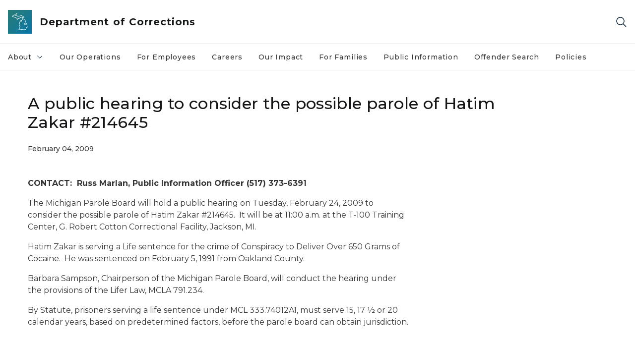

--- FILE ---
content_type: text/html; charset=utf-8
request_url: https://www.michigan.gov/corrections/press-releases/2009/02/04/a-public-hearing-to-consider-the-possible-parole-of-hatim-zakar-214645
body_size: 14529
content:



<!DOCTYPE html>
<!--[if lt IE 7]>      <html class="no-js lt-ie9 lt-ie8 lt-ie7"> <![endif]-->
<!--[if IE 7]>         <html class="no-js lt-ie9 lt-ie8"> <![endif]-->
<!--[if IE 8]>         <html class="no-js lt-ie9"> <![endif]-->
<!--[if gt IE 8]><!-->
<html class="no-js" lang="en">
<!--<![endif]-->
<head>
<link href="/corrections/-/media/Base-Themes/Core-Libraries/styles/optimized-min.css?rev=0d5ba9d6f4d64dc58b0ec50ad1bb0b58&hash=D13BD1825FD9B25D1B48F10994BEBC3C" rel="stylesheet" /><link href="/corrections/-/media/Base-Themes/Main-Theme/styles/optimized-min.css?rev=dd491b74890540928bec94fb7f92c1a6&hash=419D230E9AF36B285DAF903B1C09EFE1" rel="stylesheet" /><link href="/corrections/-/media/Themes/eMiCoreTheme/som-guidelines/styles/pre-optimized-min.css?rev=39f954cab04a4fd4ab37c3bf766a1370&hash=35C1055336DF6F574ECF0EBFB9319F47" rel="stylesheet" /><link href="/corrections/-/media/Themes/eMiCoreTheme/DataTables/Styles/optimized-min.css?rev=99f96bab3005400ea7c6c4472bdd5f11&hash=18799635D020F9813707AAB106BC7FD4" rel="stylesheet" /><link href="/corrections/-/media/Base-Themes/Slick-Carousel/styles/optimized-min.css?rev=9524f845a6664e6891d64d36f9961a6c&hash=7EB8F9180BD20A4BD9100313A415A4D7" rel="stylesheet" /><link href="/corrections/-/media/Themes/eMiCoreTheme/DateRangePicker/Styles/optimized-min.css?rev=2ef96215d9ef47f69da97c840a8917dd&hash=72EF325957DBEB94E0941E19C87A7BDB" rel="stylesheet" /><link href="/corrections/-/media/Themes/eMiCoreTheme/eMiCoreTheme/styles/pre-optimized-min.css?rev=4d1836aa208e4b49b392aeec14e1c97d&hash=E84BDD74D25EC7834C6CE4063D7081BA" rel="stylesheet" />    



    <title>A public hearing to consider the possible parole of Hatim Zakar #214645</title>


<link rel="canonical" href="https://www.michigan.gov/corrections/press-releases/2009/02/04/a-public-hearing-to-consider-the-possible-parole-of-hatim-zakar-214645">



    <link href="/corrections/-/media/Project/Websites/shared/Browser-Icon/favicon.ico?rev=2e0c4e282d1f41d7add652b27b58dd38&amp;hash=7D3EACAD6BDB755664372E4E36CE4D39" rel="shortcut icon" />


    

    <!--Custom eMich Metadata Rendering advanced Favicon from SXA Site Settings-->

    
            <link rel="apple-touch-icon" sizes="180x180" href="/corrections/-/media/Project/Websites/shared/Browser-Icon/apple-touch-icon.png?rev=6ba8df484dcd48a7b322e75d818cc69d&hash=DAF213E55E23DF8D05BBDA2C6CB9A87D" />
        
    
            <link rel="icon" type="image/png" sizes="32x32" href="/corrections/-/media/Project/Websites/shared/Browser-Icon/favicon-32x32.png?rev=7022dacf2ef14b248b731f451c62a380&hash=85D7C66773C5D2734647407566BF7D12" />
        
    
            <link rel="icon" type="image/png" sizes="16x16" href="/corrections/-/media/Project/Websites/shared/Browser-Icon/favicon-16x16.png?rev=7f7c62522a1646349d767d94fe24a637&hash=46BF6471F9A66722985D4066C8A89F2B" />
        
    
            <link rel="manifest" href="/corrections/-/media/Project/Websites/shared/Browser-Icon/site.webmanifest?rev=83ca428ef151478d8decb815e7217495&hash=8E6B10DCE8072DF3990EA9B6B20A8B93" />
        
    
            <link rel="mask-icon" href="/corrections/-/media/Project/Websites/shared/Browser-Icon/safari-pinned-tab.svg?rev=51f3e40a77134fbbb2233ded33af6d5e&hash=9CAD44023ED71900BB0E2B6A6E7DA7E0" color="#277c78" />
        
    
            <meta name="msapplication-config" content="/corrections/-/media/Project/Websites/shared/Browser-Icon/browserconfig.xml?rev=15a1c884ffca4409bb27fcec7eef109e&hash=C99C8EFF81C09A3E7EE817BE9B17D114" />
        
    
            <meta name="msapplication-TileColor" content="#277c78" />
        
    
            <meta name="theme-color" content="#ffffff" />
        


    

<!-- Coveo Metadata fields -->




	<meta name="site-name" content="Department of Corrections" />


<meta name="site-path" content="corrections" />
<meta name="site-logo" content="/corrections/-/media/Images/Logos/corrections.svg?rev=9bb541b5db534c31b3e8ebc7f87b9b85&hash=9A962825C0C10BFB887C020F9D80890E" />


<meta name="site-agency" content="MDOC" />
<meta name="site-agency-name" content="Department of Corrections" />
<meta name="item-type" content="News Detail" />
<meta name="grouped-item-type" content="Articles" />
<meta name="site-hierarchy" content="Department of Corrections|Department of Corrections" />
<meta name="sxa-tags" content="Department of Corrections|MI Newswire|Public Hearing" />
<meta name="page-summary" content="The Michigan Parole Board will hold a public hearing on Tuesday, February 24, 2009 to consider the possible parole of Hatim Zakar #214645. It will be at 11:00 a.m. at the T-100 Training Center, G. Robert Cotton Correctional Facility, Jackson, MI.
" />
<meta name="page-template" content="News Detail" />
<meta name="page-image" content="" />
<meta name="page-hasformcomponent" content="false" />
<meta name="robots" content="" />
<meta name="page-breadcrumb" content="Corrections|Press Releases|A public hearing to consider the possible parole of Hatim Zakar #214645" />




<meta name="datePublished" content="02/04/2009 12:00:00" />
<meta name="dateModified" content="08/03/2022 12:51:06" />
<meta name="author-fullname" content="" />
<meta name="author-title" content="" />
<meta name="author-email" content="" />
<meta name="author-phone" content="" />
<meta name="author-twitter" content="" />
<meta name="mediacontact-fullname" content="" />
<meta name="mediacontact-title" content="" />
<meta name="mediacontact-email" content="" />
<meta name="mediacontact-phone" content="" />
<meta name="mediacontact-twitter" content="" />



<!-- end Coveo Metadata fields -->



<meta property="og:description"  content="The Michigan Parole Board will hold a public hearing on Tuesday, February 24, 2009 to consider the possible parole of Hatim Zakar #214645. It will be at 11:00 a.m. at the T-100 Training Center, G. Robert Cotton Correctional Facility, Jackson, MI. "><meta property="og:image"  content="https://www.michigan.gov/corrections/-/media/Project/Websites/shared/Site-Logos/corrections-logo.png?rev=e7a180b9fcc84c01884faf1cf18c7c1d&amp;hash=B8AC97B4F175920BF5736FDF32A831B2"><meta property="og:title"  content="A public hearing to consider the possible parole of Hatim Zakar #214645"><meta property="og:url"  content="https://www.michigan.gov/corrections/press-releases/2009/02/04/a-public-hearing-to-consider-the-possible-parole-of-hatim-zakar-214645">



<meta  name="description" content="The Michigan Parole Board will hold a public hearing on Tuesday, February 24, 2009 to consider the possible parole of Hatim Zakar #214645. It will be at 11:00 a.m. at the T-100 Training Center, G. Robert Cotton Correctional Facility, Jackson, MI. ">



<meta property="twitter:title"  content="A public hearing to consider the possible parole of Hatim Zakar #214645"><meta property="twitter:card"  content="summary_large_image">

    <meta name="viewport" content="width=device-width, initial-scale=1" />


    


<!-- Google Tag Manager -->
<script>(function(w,d,s,l,i){w[l]=w[l]||[];w[l].push({'gtm.start':
new Date().getTime(),event:'gtm.js'});var f=d.getElementsByTagName(s)[0],
j=d.createElement(s),dl=l!='dataLayer'?'&l='+l:'';j.async=true;j.src=
'https://www.googletagmanager.com/gtm.js?id='+i+dl;f.parentNode.insertBefore(j,f);
})(window,document,'script','dataLayer','GTM-WTW7M9');</script>
<!-- End Google Tag Manager -->


    





    




    <script type="application/ld+json">
             {"@context":"https://schema.org","@type":"NewsArticle","name":"A public hearing to consider the possible parole of Hatim Zakar #214645","description":"The Michigan Parole Board will hold a public hearing on Tuesday, February 24, 2009 to consider the possible parole of Hatim Zakar #214645. It will be at 11:00 a.m. at the T-100 Training Center, G. Robert Cotton Correctional Facility, Jackson, MI.\n","url":"https://www.michigan.gov/corrections/press-releases/2009/02/04/a-public-hearing-to-consider-the-possible-parole-of-hatim-zakar-214645","datePublished":"2009-02-04","headline":"A public hearing to consider the possible parole of Hatim Zakar #214645","inLanguage":"en-US"}
    </script>

</head>
<body class="news-detail default-device bodyclass">
    



    


<!-- Google Tag Manager (noscript) -->
<noscript><iframe src='https://www.googletagmanager.com/ns.html?id=GTM-WTW7M9'
height="0" width="0" style="display:none;visibility:hidden" title="Google Tag Manager"></iframe></noscript>
<!-- End Google Tag Manager (noscript) -->

    
<!-- #wrapper -->

<div id="wrapper">
    <a class="sr-only sr-only-focusable jump-to-id header__skip" href="#pagebody" data-target-id="main"><span class="skip-main">Skip to main content</span></a>
    <!-- #header -->
    <header>
        <div id="header" class="">
            



<div class="component content component__section main-width">
    <div class="component-content">
<div class="print-only">
  <div class="container">
    <div class="row text-center">
      <div class="col-12">
        <!-- Get Url for mobile page logo -->
       
          
              
       
          
              
               <img class="header-logo" src="/corrections/-/media/Project/Websites/shared/Site-Logos/MichiganGlobal-logo-Icon.svg?rev=e29162c06c174283bdf2106d78d932ac&hash=5026881020765BEE87A4A401C79441A7" alt="Michigan Header Logo" /> 
             
    
      </div>
      <div class="col-12">
        <!-- Get Site Name -->
        <div class="section-title mb-0">MDOC Corrections</div>
      </div>
    </div>
  </div>
</div><div class="navbar"><div class="navbar-brand pl-1">

<a  href="/corrections" class="navbar-brand-img">

    
            <img class="header-logo-img" src="/corrections/-/media/Project/Websites/shared/Site-Logos/MichiganGlobal-logo-Icon.svg?rev=e29162c06c174283bdf2106d78d932ac&hash=5026881020765BEE87A4A401C79441A7" alt="Michigan Header Logo" /> 
        
    

    
    
            <img class="header-logo" src="/corrections/-/media/Project/Websites/shared/Site-Logos/MichiganGlobal-logo-Icon.svg?rev=e29162c06c174283bdf2106d78d932ac&hash=5026881020765BEE87A4A401C79441A7" alt="Michigan Header Logo" /> 
        
    
</a>

<a  href="/corrections" class="navbar-brand-title">
<div class="header__section-title">Department of Corrections</div>
</a>
</div><div class="action-bar">
<button class="header__section-search-wrapper" aria-label="Search">
    <span class="header__section-search-icon" aria-hidden="true"></span>
</button>
 <button class="navigation-toggle-header" type="button" aria-label="Open Main Menu" aria-expanded="false" id="mobileMenuButton" aria-controls="mobileMenuContent">
    <span class="navigation-toggle-header-icon"></span>
 </button>
</div></div>    </div>
</div>



    <section class="component component-wrapper">
            <div class="container-fluid">
<div class="row">    <div class="component navigation col-12 d-none d-md-block navigation-main navigation-main-vertical">
        <div class="component-content">
<nav id="menuA" aria-label="Main menu" class="headerMain-menu main-width">
    <div class="menu-a">
        <div class="main-nav">
            <ul class="clearfix nav main-menu">
                                <li class="level1 rel-level1 nav-item">
                                    <div class="navigation-title field-navigation-title" data-id="#meganav_4a1235aee9a54d729d56b861f0ded77e">
                                        <button type="button" tabindex="0" data-index="0" class="not-link nav-link w-100 lv1-item_0" aria-expanded="false">
                                            About
                                            <span class="header-caret"></span>
                                        </button>
                                    </div>
                                </li>
                                <li class="level1 rel-level1 nav-item">
                                    <div class="navigation-title field-navigation-title">
                                        <a href="/corrections/our-operations" target="_self" data-index="1" class="nav-link lv1-item_1">
                                            Our Operations
                                        </a>
                                    </div>
                                </li>
                                <li class="level1 rel-level1 nav-item">
                                    <div class="navigation-title field-navigation-title">
                                        <a href="/corrections/for-employees" target="_self" data-index="2" class="nav-link lv1-item_2">
                                            For Employees 
                                        </a>
                                    </div>
                                </li>
                                <li class="level1 rel-level1 nav-item">
                                    <div class="navigation-title field-navigation-title">
                                        <a href="/corrections/careers" target="_self" data-index="3" class="nav-link lv1-item_3">
                                            Careers
                                        </a>
                                    </div>
                                </li>
                                <li class="level1 rel-level1 nav-item">
                                    <div class="navigation-title field-navigation-title">
                                        <a href="/corrections/our-impact" target="_self" data-index="4" class="nav-link lv1-item_4">
                                            Our Impact
                                        </a>
                                    </div>
                                </li>
                                <li class="level1 rel-level1 nav-item">
                                    <div class="navigation-title field-navigation-title">
                                        <a href="/corrections/for-families" target="_self" data-index="5" class="nav-link lv1-item_5">
                                            For Families
                                        </a>
                                    </div>
                                </li>
                                <li class="level1 rel-level1 nav-item">
                                    <div class="navigation-title field-navigation-title">
                                        <a href="/corrections/public-information" target="_self" data-index="6" class="nav-link lv1-item_6">
                                            Public Information
                                        </a>
                                    </div>
                                </li>
                                <li class="level1 rel-level1 nav-item">
                                    <div class="navigation-title field-navigation-title">
                                        <a href="/corrections/otis" target="_self" data-index="7" class="nav-link lv1-item_7">
                                            Offender Search
                                        </a>
                                    </div>
                                </li>
                                <li class="level1 rel-level1 nav-item">
                                    <div class="navigation-title field-navigation-title">
                                        <a href="/corrections/public-information/statistics-and-reports/policy-directives" target="_self" data-index="8" class="nav-link lv1-item_8">
                                            Policies
                                        </a>
                                    </div>
                                </li>

            </ul>
        </div>
    </div>
</nav>

        <div class="megamenu main-nav" id="meganav_4a1235aee9a54d729d56b861f0ded77e">
            <div class="container-fluid content-width px-0">
                <div class="row no-gutters">
                    <div class="col-12 col-md-5 second-level">
                        <div class="row no-gutters">
                            <div class="col-12">
                                <div class="second-level-title h1 ml-1 mb-1">About</div>
                                <a class="second-level-link ml-1" href="/corrections/about">
                                    Go to About
                                    <span class="header-caret-next"></span>
                                </a>
                                <ul class="nav flex-column mt-1">
                                            <li class="nav-item">
                                                        <a href="/corrections/about/director-washington" data-index="0" class="nav-link lv2-0" target="_self">
                                                            Director Washington
                                                        </a>
                                            </li>
                                            <li class="nav-item">
                                                        <a href="/corrections/about/org-structure" data-index="1" class="nav-link lv2-1" target="_self">
                                                            Organizational Structure
                                                        </a>
                                            </li>
                                            <li class="nav-item">
                                                        <button type="button" tabindex="0" data-index="2" class="not-link nav-link w-100 lv2-2 w-100" data-subnavid="#subnav_1d23aef01e4a4887bd7fd19c27fde8c7" data-linktarget="_self" aria-controls="subnav_1d23aef01e4a4887bd7fd19c27fde8c7" aria-expanded="false">
                                                            Deputy Directors
                                                            <span class="header-caret-next"></span>
                                                        </button>
                                            </li>
                                            <li class="nav-item">
                                                        <a href="/corrections/about/lobbyable-public-officials" data-index="3" class="nav-link lv2-3" target="_self">
                                                            Lobbyable Public Officials
                                                        </a>
                                            </li>
                                            <li class="nav-item">
                                                        <a href="/corrections/about/contact-us" data-index="4" class="nav-link lv2-4 lv2-last" target="_self">
                                                            Contact Us
                                                        </a>
                                            </li>

                                </ul>
                            </div>
                        </div>
                    </div>
                    <div class="col-12 col-md-7 main-nav third-level active default"></div>
                        <div class="col-12 col-md-7 main-nav third-level" id="subnav_a1a1bfcd440b458c8034be9f8d58cf3c">
                            <div class="row no-gutters">
                                <div class="col-12 col-md-8">
                                <div class="third-level-title h1 ml-1 mb-1">Director Washington</div>
                                <a class="third-level-link ml-1" href="/corrections/about/director-washington" target="_self">
                                    Go to Director Washington
                                    <span class="header-caret-next"></span>
                                </a>
                                    <p class="ml-1 nav-text">
                                        
                                    </p>
                                </div>
                            </div>
                        </div>
                        <div class="col-12 col-md-7 main-nav third-level" id="subnav_554b260dd8864d74a2ba2b55996489cc">
                            <div class="row no-gutters">
                                <div class="col-12 col-md-8">
                                <div class="third-level-title h1 ml-1 mb-1">Organizational Structure</div>
                                <a class="third-level-link ml-1" href="/corrections/about/org-structure" target="_self">
                                    Go to Organizational Structure
                                    <span class="header-caret-next"></span>
                                </a>
                                    <p class="ml-1 nav-text">
                                        Org structure
                                    </p>
                                </div>
                            </div>
                        </div>
                        <div class="col-12 col-md-7 main-nav third-level" id="subnav_1d23aef01e4a4887bd7fd19c27fde8c7">
                            <div class="row no-gutters">
                                <div class="col-12 col-md-8">
                                <div class="third-level-title h1 ml-1 mb-1">Deputy Directors</div>
                                <a class="third-level-link ml-1" href="/corrections/about/deputy-directors" target="_self">
                                    Go to Deputy Directors
                                    <span class="header-caret-next"></span>
                                </a>
                                    <p class="ml-1 nav-text">
                                        
                                    </p>
                                    <ul class="nav flex-column mt-1">
                                                <li class="nav-item">
                                                        <a href="/corrections/about/deputy-directors/jeremy-bush-correctional-facilities-administration" data-index="0" class="nav-link lv3-0" target="_self">
                                                            Jeremy Bush Correctional Facilities Administration
                                                        </a>
                                                </li>
                                                <li class="nav-item">
                                                        <a href="/corrections/about/deputy-directors/julie-hamp-budget-and-operations-administration" data-index="1" class="nav-link lv3-1" target="_self">
                                                            Julie Hamp Budget and Operations Administration
                                                        </a>
                                                </li>
                                                <li class="nav-item">
                                                        <a href="/corrections/about/deputy-directors/russ-marlan-field-operations-administration" data-index="2" class="nav-link lv3-2 lv3-last" target="_self">
                                                            Russ Marlan Field Operations Administration
                                                        </a>
                                                </li>

                                    </ul>
                                </div>
                            </div>
                        </div>
                        <div class="col-12 col-md-7 main-nav third-level" id="subnav_cf2f654fe28f4480a09b4f2f407cfac1">
                            <div class="row no-gutters">
                                <div class="col-12 col-md-8">
                                <div class="third-level-title h1 ml-1 mb-1">Lobbyable Public Officials</div>
                                <a class="third-level-link ml-1" href="/corrections/about/lobbyable-public-officials" target="_self">
                                    Go to Lobbyable Public Officials
                                    <span class="header-caret-next"></span>
                                </a>
                                    <p class="ml-1 nav-text">
                                        
                                    </p>
                                </div>
                            </div>
                        </div>
                        <div class="col-12 col-md-7 main-nav third-level" id="subnav_d5850d3252714ea6bf987919f90bc98c">
                            <div class="row no-gutters">
                                <div class="col-12 col-md-8">
                                <div class="third-level-title h1 ml-1 mb-1">Contact Us</div>
                                <a class="third-level-link ml-1" href="/corrections/about/contact-us" target="_self">
                                    Go to Contact Us
                                    <span class="header-caret-next"></span>
                                </a>
                                    <p class="ml-1 nav-text">
                                        
                                    </p>
                                </div>
                            </div>
                        </div>
                </div>
            </div>
        </div>
        <div class="megamenu main-nav" id="meganav_80316842c3f74a3caa292abf4ef344a7">
            <div class="container-fluid content-width px-0">
                <div class="row no-gutters">
                    <div class="col-12 col-md-5 second-level">
                        <div class="row no-gutters">
                            <div class="col-12">
                                <div class="second-level-title h1 ml-1 mb-1">Our Operations</div>
                                <a class="second-level-link ml-1" href="/corrections/our-operations">
                                    Go to Our Operations
                                    <span class="header-caret-next"></span>
                                </a>
                                <ul class="nav flex-column mt-1">

                                </ul>
                            </div>
                        </div>
                    </div>
                    <div class="col-12 col-md-7 main-nav third-level active default"></div>
                </div>
            </div>
        </div>
        <div class="megamenu main-nav" id="meganav_556a7bc56d794cf1b487b69496c9aeef">
            <div class="container-fluid content-width px-0">
                <div class="row no-gutters">
                    <div class="col-12 col-md-5 second-level">
                        <div class="row no-gutters">
                            <div class="col-12">
                                <div class="second-level-title h1 ml-1 mb-1">For Employees </div>
                                <a class="second-level-link ml-1" href="/corrections/for-employees">
                                    Go to For Employees 
                                    <span class="header-caret-next"></span>
                                </a>
                                <ul class="nav flex-column mt-1">

                                </ul>
                            </div>
                        </div>
                    </div>
                    <div class="col-12 col-md-7 main-nav third-level active default"></div>
                </div>
            </div>
        </div>
        <div class="megamenu main-nav" id="meganav_fba989eeb2cc446b98b766c962f91e66">
            <div class="container-fluid content-width px-0">
                <div class="row no-gutters">
                    <div class="col-12 col-md-5 second-level">
                        <div class="row no-gutters">
                            <div class="col-12">
                                <div class="second-level-title h1 ml-1 mb-1">Careers</div>
                                <a class="second-level-link ml-1" href="/corrections/careers">
                                    Go to Careers
                                    <span class="header-caret-next"></span>
                                </a>
                                <ul class="nav flex-column mt-1">

                                </ul>
                            </div>
                        </div>
                    </div>
                    <div class="col-12 col-md-7 main-nav third-level active default"></div>
                </div>
            </div>
        </div>
        <div class="megamenu main-nav" id="meganav_75ec1debe537409cb24d131b4cf03d76">
            <div class="container-fluid content-width px-0">
                <div class="row no-gutters">
                    <div class="col-12 col-md-5 second-level">
                        <div class="row no-gutters">
                            <div class="col-12">
                                <div class="second-level-title h1 ml-1 mb-1">Our Impact</div>
                                <a class="second-level-link ml-1" href="/corrections/our-impact">
                                    Go to Our Impact
                                    <span class="header-caret-next"></span>
                                </a>
                                <ul class="nav flex-column mt-1">

                                </ul>
                            </div>
                        </div>
                    </div>
                    <div class="col-12 col-md-7 main-nav third-level active default"></div>
                </div>
            </div>
        </div>
        <div class="megamenu main-nav" id="meganav_8def6c091e384752b8b3da9d8abc060d">
            <div class="container-fluid content-width px-0">
                <div class="row no-gutters">
                    <div class="col-12 col-md-5 second-level">
                        <div class="row no-gutters">
                            <div class="col-12">
                                <div class="second-level-title h1 ml-1 mb-1">For Families</div>
                                <a class="second-level-link ml-1" href="/corrections/for-families">
                                    Go to For Families
                                    <span class="header-caret-next"></span>
                                </a>
                                <ul class="nav flex-column mt-1">

                                </ul>
                            </div>
                        </div>
                    </div>
                    <div class="col-12 col-md-7 main-nav third-level active default"></div>
                </div>
            </div>
        </div>
        <div class="megamenu main-nav" id="meganav_8a259e2d2edb49b8b508b98c10426d69">
            <div class="container-fluid content-width px-0">
                <div class="row no-gutters">
                    <div class="col-12 col-md-5 second-level">
                        <div class="row no-gutters">
                            <div class="col-12">
                                <div class="second-level-title h1 ml-1 mb-1">Public Information</div>
                                <a class="second-level-link ml-1" href="/corrections/public-information">
                                    Go to Public Information
                                    <span class="header-caret-next"></span>
                                </a>
                                <ul class="nav flex-column mt-1">

                                </ul>
                            </div>
                        </div>
                    </div>
                    <div class="col-12 col-md-7 main-nav third-level active default"></div>
                </div>
            </div>
        </div>
        <div class="megamenu main-nav" id="meganav_706133b9de3e41118309213cb33ec215">
            <div class="container-fluid content-width px-0">
                <div class="row no-gutters">
                    <div class="col-12 col-md-5 second-level">
                        <div class="row no-gutters">
                            <div class="col-12">
                                <div class="second-level-title h1 ml-1 mb-1">Offender Search</div>
                                <a class="second-level-link ml-1" href="/corrections/otis">
                                    Go to Offender Search
                                    <span class="header-caret-next"></span>
                                </a>
                                <ul class="nav flex-column mt-1">

                                </ul>
                            </div>
                        </div>
                    </div>
                    <div class="col-12 col-md-7 main-nav third-level active default"></div>
                </div>
            </div>
        </div>
        <div class="megamenu main-nav" id="meganav_37fe7929c94141658237fb4af429dec9">
            <div class="container-fluid content-width px-0">
                <div class="row no-gutters">
                    <div class="col-12 col-md-5 second-level">
                        <div class="row no-gutters">
                            <div class="col-12">
                                <div class="second-level-title h1 ml-1 mb-1">Policies</div>
                                <a class="second-level-link ml-1" href="/corrections/public-information/statistics-and-reports/policy-directives">
                                    Go to Policies
                                    <span class="header-caret-next"></span>
                                </a>
                                <ul class="nav flex-column mt-1">

                                </ul>
                            </div>
                        </div>
                    </div>
                    <div class="col-12 col-md-7 main-nav third-level active default"></div>
                </div>
            </div>
        </div>

        </div>
    </div>

<div class="component navigation-toggle col-12" data-properties="{&quot;easing&quot;:&quot;swing&quot;,&quot;speed&quot;:500,&quot;expandOnHover&quot;:false,&quot;expandedByDefault&quot;:false}">
    <div class="component-content">
        <div class="toggle-content clearfix">
            <div class="navigation-toggle-content" id="mobileMenuContent">
                <div class="row">    <div class="component navigation col-12">
        <div class="component-content">
<nav id="menuAmobile" aria-label="Main menu mobile" class="headerMain-menu">
    <div class="menu-a">
        <div class="mobile-nav">
            <ul class="clearfix nav main-menu">
                            <li class="level1 rel-level1 nav-item">
                                    <div class="navigation-title field-navigation-title" data-id="#m_meganav_4a1235aee9a54d729d56b861f0ded77e">
                                            <button type="button" tabindex="0" class="nav-link not-active lv1-0" id="m_meganav_4a1235aee9a54d729d56b861f0ded77e_link">
                                                About
                                                <span class="header-caret"></span>
                                            </button>
                                    </div>
                            </li>
                            <li class="level1 rel-level1 nav-item">
                                    <div class="navigation-title field-navigation-title">
                                            <a class="nav-link lv1-1" href="/corrections/our-operations">
                                                Our Operations
                                            </a>
                                    </div>
                            </li>
                            <li class="level1 rel-level1 nav-item">
                                    <div class="navigation-title field-navigation-title">
                                            <a class="nav-link lv1-2" href="/corrections/for-employees">
                                                For Employees 
                                            </a>
                                    </div>
                            </li>
                            <li class="level1 rel-level1 nav-item">
                                    <div class="navigation-title field-navigation-title">
                                            <a class="nav-link lv1-3" href="/corrections/careers">
                                                Careers
                                            </a>
                                    </div>
                            </li>
                            <li class="level1 rel-level1 nav-item">
                                    <div class="navigation-title field-navigation-title">
                                            <a class="nav-link lv1-4" href="/corrections/our-impact">
                                                Our Impact
                                            </a>
                                    </div>
                            </li>
                            <li class="level1 rel-level1 nav-item">
                                    <div class="navigation-title field-navigation-title">
                                            <a class="nav-link lv1-5" href="/corrections/for-families">
                                                For Families
                                            </a>
                                    </div>
                            </li>
                            <li class="level1 rel-level1 nav-item">
                                    <div class="navigation-title field-navigation-title">
                                            <a class="nav-link lv1-6" href="/corrections/public-information">
                                                Public Information
                                            </a>
                                    </div>
                            </li>
                            <li class="level1 rel-level1 nav-item">
                                    <div class="navigation-title field-navigation-title">
                                            <a class="nav-link lv1-7" href="/corrections/otis">
                                                Offender Search
                                            </a>
                                    </div>
                            </li>
                            <li class="level1 rel-level1 nav-item">
                                    <div class="navigation-title field-navigation-title">
                                            <a class="nav-link lv1-8 mobile-lv1-last" href="/corrections/public-information/statistics-and-reports/policy-directives">
                                                Policies
                                            </a>
                                    </div>
                            </li>

            </ul>
        </div>
    </div>
</nav>

<nav class="mobile-nav mobile-nav-lv2 main-width" aria-label="Main menu mobile — lvl 2">
    <div class="menu-a">
            <div class="megamenu mobile-nav" id="m_meganav_4a1235aee9a54d729d56b861f0ded77e">
                <div class="container-fluid px-0">
                    <div class="row no-gutters">
                        <div class="col-12 second-level">
                            <div class="row no-gutters">
                                <div class="col-12">
                                    <a class="nav-link second-level-back not-active" href="#"><span class="header-caret-back"></span>Back</a>
                                    <a href="/corrections/about" class="nav-link second-level-title h3 ml-1 text-primary d-block">
                                        About
                                    </a>
                                    <ul class="nav flex-column mt-1">
                                                <li class="nav-item">
                                                            <a href="/corrections/about/director-washington" class="nav-link">
                                                                Director Washington
                                                            </a>
                                                </li>
                                                <li class="nav-item">
                                                            <a href="/corrections/about/org-structure" class="nav-link">
                                                                Organizational Structure
                                                            </a>
                                                </li>
                                                <li class="nav-item">
                                                            <button type="button" tabindex="0" class="nav-link not-active" id="m_subnav_1d23aef01e4a4887bd7fd19c27fde8c7_link" data-subnavid="#m_subnav_1d23aef01e4a4887bd7fd19c27fde8c7">
                                                                Deputy Directors
                                                                <span class="header-caret"></span>
                                                            </button>
                                                </li>
                                                <li class="nav-item">
                                                            <a href="/corrections/about/lobbyable-public-officials" class="nav-link">
                                                                Lobbyable Public Officials
                                                            </a>
                                                </li>
                                                <li class="nav-item">
                                                            <a href="/corrections/about/contact-us" class="nav-link mobile-lv2-last">
                                                                Contact Us
                                                            </a>
                                                </li>

                                    </ul>
                                </div>
                            </div>
                        </div>
                            <div class="col-12 mobile-nav third-level" id="m_subnav_a1a1bfcd440b458c8034be9f8d58cf3c">
                                <div class="row no-gutters">
                                    <div class="col-12">
                                        <a class="nav-link third-level-back not-active" href="#"><span class="header-caret-back"></span>Back</a>
                                        <a class="nav-link third-level-title h3 ml-1 text-primary d-block" href="/corrections/about/director-washington">
                                            Director Washington
                                        </a>
                                    </div>
                                </div>
                            </div>
                            <div class="col-12 mobile-nav third-level" id="m_subnav_554b260dd8864d74a2ba2b55996489cc">
                                <div class="row no-gutters">
                                    <div class="col-12">
                                        <a class="nav-link third-level-back not-active" href="#"><span class="header-caret-back"></span>Back</a>
                                        <a class="nav-link third-level-title h3 ml-1 text-primary d-block" href="/corrections/about/org-structure">
                                            Organizational Structure
                                        </a>
                                    </div>
                                </div>
                            </div>
                            <div class="col-12 mobile-nav third-level" id="m_subnav_1d23aef01e4a4887bd7fd19c27fde8c7">
                                <div class="row no-gutters">
                                    <div class="col-12">
                                        <a class="nav-link third-level-back not-active" href="#"><span class="header-caret-back"></span>Back</a>
                                        <a class="nav-link third-level-title h3 ml-1 text-primary d-block" href="/corrections/about/deputy-directors">
                                            Deputy Directors
                                        </a>
                                            <ul class="nav flex-column mt-1">
                                                        <li class="nav-item">
                                                                <a href="/corrections/about/deputy-directors/jeremy-bush-correctional-facilities-administration" class="nav-link">
                                                                    Jeremy Bush Correctional Facilities Administration
                                                                </a>
                                                        </li>
                                                        <li class="nav-item">
                                                                <a href="/corrections/about/deputy-directors/julie-hamp-budget-and-operations-administration" class="nav-link">
                                                                    Julie Hamp Budget and Operations Administration
                                                                </a>
                                                        </li>
                                                        <li class="nav-item">
                                                                <a href="/corrections/about/deputy-directors/russ-marlan-field-operations-administration" class="nav-link mobile-lv3-last">
                                                                    Russ Marlan Field Operations Administration
                                                                </a>
                                                        </li>

                                            </ul>
                                    </div>
                                </div>
                            </div>
                            <div class="col-12 mobile-nav third-level" id="m_subnav_cf2f654fe28f4480a09b4f2f407cfac1">
                                <div class="row no-gutters">
                                    <div class="col-12">
                                        <a class="nav-link third-level-back not-active" href="#"><span class="header-caret-back"></span>Back</a>
                                        <a class="nav-link third-level-title h3 ml-1 text-primary d-block" href="/corrections/about/lobbyable-public-officials">
                                            Lobbyable Public Officials
                                        </a>
                                    </div>
                                </div>
                            </div>
                            <div class="col-12 mobile-nav third-level" id="m_subnav_d5850d3252714ea6bf987919f90bc98c">
                                <div class="row no-gutters">
                                    <div class="col-12">
                                        <a class="nav-link third-level-back not-active" href="#"><span class="header-caret-back"></span>Back</a>
                                        <a class="nav-link third-level-title h3 ml-1 text-primary d-block" href="/corrections/about/contact-us">
                                            Contact Us
                                        </a>
                                    </div>
                                </div>
                            </div>
                    </div>
                </div>
            </div>
            <div class="megamenu mobile-nav" id="m_meganav_80316842c3f74a3caa292abf4ef344a7">
                <div class="container-fluid px-0">
                    <div class="row no-gutters">
                        <div class="col-12 second-level">
                            <div class="row no-gutters">
                                <div class="col-12">
                                    <a class="nav-link second-level-back not-active" href="#"><span class="header-caret-back"></span>Back</a>
                                    <a href="/corrections/our-operations" class="nav-link second-level-title h3 ml-1 text-primary d-block">
                                        Our Operations
                                    </a>
                                    <ul class="nav flex-column mt-1">

                                    </ul>
                                </div>
                            </div>
                        </div>
                    </div>
                </div>
            </div>
            <div class="megamenu mobile-nav" id="m_meganav_556a7bc56d794cf1b487b69496c9aeef">
                <div class="container-fluid px-0">
                    <div class="row no-gutters">
                        <div class="col-12 second-level">
                            <div class="row no-gutters">
                                <div class="col-12">
                                    <a class="nav-link second-level-back not-active" href="#"><span class="header-caret-back"></span>Back</a>
                                    <a href="/corrections/for-employees" class="nav-link second-level-title h3 ml-1 text-primary d-block">
                                        For Employees 
                                    </a>
                                    <ul class="nav flex-column mt-1">

                                    </ul>
                                </div>
                            </div>
                        </div>
                    </div>
                </div>
            </div>
            <div class="megamenu mobile-nav" id="m_meganav_fba989eeb2cc446b98b766c962f91e66">
                <div class="container-fluid px-0">
                    <div class="row no-gutters">
                        <div class="col-12 second-level">
                            <div class="row no-gutters">
                                <div class="col-12">
                                    <a class="nav-link second-level-back not-active" href="#"><span class="header-caret-back"></span>Back</a>
                                    <a href="/corrections/careers" class="nav-link second-level-title h3 ml-1 text-primary d-block">
                                        Careers
                                    </a>
                                    <ul class="nav flex-column mt-1">

                                    </ul>
                                </div>
                            </div>
                        </div>
                    </div>
                </div>
            </div>
            <div class="megamenu mobile-nav" id="m_meganav_75ec1debe537409cb24d131b4cf03d76">
                <div class="container-fluid px-0">
                    <div class="row no-gutters">
                        <div class="col-12 second-level">
                            <div class="row no-gutters">
                                <div class="col-12">
                                    <a class="nav-link second-level-back not-active" href="#"><span class="header-caret-back"></span>Back</a>
                                    <a href="/corrections/our-impact" class="nav-link second-level-title h3 ml-1 text-primary d-block">
                                        Our Impact
                                    </a>
                                    <ul class="nav flex-column mt-1">

                                    </ul>
                                </div>
                            </div>
                        </div>
                    </div>
                </div>
            </div>
            <div class="megamenu mobile-nav" id="m_meganav_8def6c091e384752b8b3da9d8abc060d">
                <div class="container-fluid px-0">
                    <div class="row no-gutters">
                        <div class="col-12 second-level">
                            <div class="row no-gutters">
                                <div class="col-12">
                                    <a class="nav-link second-level-back not-active" href="#"><span class="header-caret-back"></span>Back</a>
                                    <a href="/corrections/for-families" class="nav-link second-level-title h3 ml-1 text-primary d-block">
                                        For Families
                                    </a>
                                    <ul class="nav flex-column mt-1">

                                    </ul>
                                </div>
                            </div>
                        </div>
                    </div>
                </div>
            </div>
            <div class="megamenu mobile-nav" id="m_meganav_8a259e2d2edb49b8b508b98c10426d69">
                <div class="container-fluid px-0">
                    <div class="row no-gutters">
                        <div class="col-12 second-level">
                            <div class="row no-gutters">
                                <div class="col-12">
                                    <a class="nav-link second-level-back not-active" href="#"><span class="header-caret-back"></span>Back</a>
                                    <a href="/corrections/public-information" class="nav-link second-level-title h3 ml-1 text-primary d-block">
                                        Public Information
                                    </a>
                                    <ul class="nav flex-column mt-1">

                                    </ul>
                                </div>
                            </div>
                        </div>
                    </div>
                </div>
            </div>
            <div class="megamenu mobile-nav" id="m_meganav_706133b9de3e41118309213cb33ec215">
                <div class="container-fluid px-0">
                    <div class="row no-gutters">
                        <div class="col-12 second-level">
                            <div class="row no-gutters">
                                <div class="col-12">
                                    <a class="nav-link second-level-back not-active" href="#"><span class="header-caret-back"></span>Back</a>
                                    <a href="/corrections/otis" class="nav-link second-level-title h3 ml-1 text-primary d-block">
                                        Offender Search
                                    </a>
                                    <ul class="nav flex-column mt-1">

                                    </ul>
                                </div>
                            </div>
                        </div>
                    </div>
                </div>
            </div>
            <div class="megamenu mobile-nav" id="m_meganav_37fe7929c94141658237fb4af429dec9">
                <div class="container-fluid px-0">
                    <div class="row no-gutters">
                        <div class="col-12 second-level">
                            <div class="row no-gutters">
                                <div class="col-12">
                                    <a class="nav-link second-level-back not-active" href="#"><span class="header-caret-back"></span>Back</a>
                                    <a href="/corrections/public-information/statistics-and-reports/policy-directives" class="nav-link second-level-title h3 ml-1 text-primary d-block">
                                        Policies
                                    </a>
                                    <ul class="nav flex-column mt-1">

                                    </ul>
                                </div>
                            </div>
                        </div>
                    </div>
                </div>
            </div>
    </div>
</nav>
        </div>
    </div>
</div>
            </div>
        </div>
    </div>
</div></div>            </div>
    </section>
<div class="component content component__section">
    <div class="component-content">
<div class="header__section-search-container"><div class="coveo-menu-search">
  <atomic-search-interface id="coveo-search-box">
    
    

    <div class="container">
      <div class="row mt-5 ">
        <div class="col">
          <atomic-search-box redirection-url="https://www.michigan.gov/search" placeholder="testing">
          <atomic-search-box-query-suggestions></atomic-search-box-query-suggestions>
          </atomic-search-box>    
              
        </div>
      </div>
      <div class="row mb-5 mt-1 site-dropdown" >        
          <div class="col-12 col-sm-auto d-flex justify-content-sm-center align-items-center">
            <label for="site-context mb-0">View Result for:</label>
          </div>        
          <div class="col-12 col-sm-auto">
            <select name="site-context" id="site-context">
              <option value="Department of Corrections" data-itemid="{F8E44C5D-078A-4BB7-9441-A35E3802885B}">Department of Corrections</option>
              <option value="">All Michigan.gov Sites</option>          
            </select>
          </div>        
      </div>
      <div id="site-url" hidden>/corrections/press-releases/2009/02/04/a-public-hearing-to-consider-the-possible-parole-of-hatim-zakar-214645</div>
      <div id="back-to-text" hidden>Back to Department of Corrections</div>
    </div>
  </atomic-search-interface>
  <div class="search-unavailable" style="display:none;">
  <p style="text-align: center;"><img alt="outline of the shape of Michigan state in teal color" src="/corrections/-/media/Images/mi-no-results-icon.svg?rev=8612425961d14caf817436b6bed4cec0&amp;hash=2BF68AA415AAFC81D40E3B42CF7A0E57" /></p>
  <br />
  <p style="text-align: center;">Search is currently unavailable. Please try again later.</p>
</div>
</div><div class="links-container px-0">
<div class="container">
<div class="row">





<div class="col-md-4">


    
            
                    
                
                    
                
        





    
            
                    
                
                    
            
                        <div class="search-links-container">
                        <h3>Popular on michigan.gov</h3>
                        <ul class="search-links-list">
            
                        
            
                         <li class="search-links-item"><a class="search-links-link" href="https://www.michigan.gov/mdard" target="_blank">Agriculture and Rural Development</a></li>
                        
            
                         <li class="search-links-item"><a class="search-links-link" href="https://www.michigan.gov/mdcr" target="_blank">Civil Rights</a></li>
                        
            
                         <li class="search-links-item"><a class="search-links-link" href="https://www.michigan.gov/egle" target="_blank">Environment</a></li>
                        
            
                         <li class="search-links-item"><a class="search-links-link" href="https://www.michigan.gov/mdhhs" target="_blank">Health and Human Services</a></li>
                        
            
                         <li class="search-links-item"><a class="search-links-link" href="https://www.michigan.gov/dnr" target="_blank">Natural Resources</a></li>
                        
            
                         <li class="search-links-item"><a class="search-links-link" href="https://www.michigan.gov/sos" target="_blank">Secretary of State</a></li>
                        
            
                         </ul>
                         </div>
            
                        
                
        



</div>

<div class="col-md-4">


    
            
                    
                
                    
                
        




    
            
                    
            
                        <div class="search-links-container">
                        <h3>How Do I...</h3>
                        <ul class="search-links-list">
            
                                    
                         <li class="search-links-list"><a class="search-links-link" href="https://www.michigan.gov/sos/all-services/tab-and-plate-renewal" target="_blank">Register to Vote</a></li>
                                    
                         <li class="search-links-list"><a class="search-links-link" href="https://dsvsesvc.sos.state.mi.us/TAP/_/" target="_blank">Renew My License Plate</a></li>
                                    
                         <li class="search-links-list"><a class="search-links-link" href="https://www.michigan.gov/mdhhs/assistance-programs" target="_blank">View Assistance Programs</a></li>
                        
            
                         </ul>
                         </div>
            
                        
                
                    
                
        



</div>
</div>
</div>
</div></div>    </div>
</div>

        </div>
    </header>
    <!-- /#header -->
    <!-- #content -->
    <main>
        <div id="content" class="">
            


 


<div class="modal fade" id="browserDetectModal" tabindex="-1" role="dialog" aria-labelledby="browserDetectModalLabel"
    aria-hidden="true">
    <div class="modal-dialog" role="document">
        <div class="modal-content">
            <div class="modal-header">
                <button type="button" class="close modal-dialog-close" data-dismiss="modal" aria-label="Close">
                    <span><svg xmlns="http://www.w3.org/2000/svg" viewBox="0 0 32 32" aria-label="close" data-tags="X dismiss deny denied ex" role="img" fill="currentColor" focusable="false"><path d="M24 9.4 22.6 8 16 14.6 9.4 8 8 9.4 14.6 16 8 22.6 9.4 24 16 17.4 22.6 24 24 22.6 17.4 16 24 9.4z" /></svg></span>
                </button>
            </div>
            <div class="modal-body">
                <div class="modal-browser-detect-wrapper">
                    <div class="container">
                        <div class="row">
                            <div class="col-lg-2">
                                <span class="warning-icon"></span>
                            </div>
                            <div class="col-lg-8">
                                <div class="browser-detection-box__section-content">
                                    
                                                                        <div class="browser-detection-box__section-heading">Unsupported Browser Detected</div>
                                                                        
                                    
                                                                        <p>The web Browser you are currently using is unsupported, and some features of this site may not work as intended. Please update to a modern browser such as Chrome, Firefox or Edge to experience all features Michigan.gov has to offer.&nbsp;</p>
                                                                        
                                    
                                                                        <div class="browser-detection-box__section-subheading">Supported Browsers</div>
                                                                        
                                    <div class="row">
<div class="col-md-6 col-lg-3">
<ul>
    <li>                <a href="https://www.google.com/chrome/?brand=FHFK&amp;gclid=Cj0KCQiAk53-BRD0ARIsAJuNhptcTc4l_Kn-u3t6asbRCm-d_Uk2smxuQk1Vt_2ZS6cGVaUNkX29yREaAu8xEALw_wcB&amp;gclsrc=aw.ds" target="_blank"class="off-domain-link">Google Chrome</a>            </li>
    <li>                <a href="https://www.apple.com/safari/" target="_blank"class="off-domain-link">Safari</a>            </li>
</ul>
</div>
<div class="col-md-6 col-lg-3">
<ul>
    <li>                <a href="https://www.microsoft.com/en-us/edge" target="_blank"class="off-domain-link">Microsoft Edge</a>            </li>
    <li>                <a href="https://www.mozilla.org/en-US/firefox/new/" target="_blank"class="off-domain-link">Firefox</a>            </li>
</ul>
</div>
</div>
                                                                        
                                </div>
                            </div>
                        </div>
                    </div>
                </div>
            </div>
        </div>
    </div>
</div>

    




    <section class="component component-wrapper section__pageheader">

<div class="component content component__section">
    <div class="component-content">
<div class="com-wrapper">
    <div class="container">
        <div class="row">
                
                                    <div class="col-12 col-md-10">
                                        <div class="title__content">
                                            <h1 >A public hearing to consider the possible parole of Hatim Zakar #214645</h1>
                                        </div>
                                    </div>
                                 
        </div>
    </div>
</div>    </div>
</div>
    </section>


    <section class="component component-wrapper section__pagebreadcrumb">
            <div class="container-fluid">
<div class="row">

<div class="component breadcrumb navigation-title col-12">
    <div class="component-content">
        <nav>
            <ol>
                    <li class="breadcrumb-item home">

    <div class="navigation-title field-navigationtitle"><a title="Corrections" href="/corrections"><svg xmlns="http://www.w3.org/2000/svg" viewBox="0 0 32 32" aria-label="home" data-tags="home start main" role="img" fill="currentColor" focusable="false"><path d="M16.61 2.21a1 1 0 0 0-1.24 0L1 13.42 2.24 15 4 13.62V26a2 2 0 0 0 2 2h20a2 2 0 0 0 2-2V13.63L29.76 15 31 13.43ZM18 26h-4v-8h4Zm2 0v-8a2 2 0 0 0-2-2h-4a2 2 0 0 0-2 2v8H6V12.06l10-7.79 10 7.8V26Z" /></svg></a></div>
                            <span class="separator"></span>
                    </li>
                    <li class="breadcrumb-item ">

    
            <div class="navigation-title field-navigationtitle"><a title="Press Releases" href="/corrections/press-releases">Press Releases</a></div>
       
                            <span class="separator"></span>
                    </li>
                    <li class="breadcrumb-item last">

    
            <div class="navigation-title field-navigationtitle linktextwidth35"><a title="A public hearing to consider the possible parole of Hatim Zakar #214645" >A public hearing to consider the possible parole of Hatim Zakar #214645</a></div>
       
                            <span class="separator"></span>
                    </li>
            </ol>
        </nav>
    </div>
</div>
</div>            </div>
    </section>


    <section class="component component-wrapper section__pagebody" id="pagebody">

<div class="component content component__section news-item__section">
    <div class="component-content">
<div class="com-wrapper">
    <div class="container">

        <div class="row">
            <div class="col-12 col-md-10 col-lg-8">
                <div class="news-item__section-date">
                   <p >February 04, 2009 </p>
                </div>
            </div>
        </div>


        <div class="row">
            <div class="col-12 col-md-8 order-1 order-md-0">
                <div class="row">
                    <div class="col">
                        
                    </div>
                </div>
                <div class="row">
                    <div class="col">
                        <div class="news-item__section-content">
                            <p><strong>CONTACT:&nbsp; Russ Marlan, Public Information Officer (517) 373-6391</strong></p>
                            
                            <p>The Michigan Parole Board will hold a public hearing on Tuesday, February 24, 2009 to consider the possible parole of Hatim Zakar #214645.&nbsp; It will be at 11:00 a.m. at the T-100 Training Center, G. Robert Cotton Correctional Facility, Jackson, MI.</p>
                            
                            <p>Hatim Zakar is serving a Life sentence for the crime of Conspiracy to Deliver Over 650 Grams of Cocaine.&nbsp; He was sentenced on February 5, 1991 from Oakland County.</p>
                            
                            <p>Barbara Sampson, Chairperson of the Michigan Parole Board, will conduct the hearing under the provisions of the Lifer Law, MCLA 791.234.</p>
                            
                            <p>By Statute, prisoners serving a life sentence under MCL 333.74012A1, must serve 15, 17 &frac12; or 20 calendar years, based on predetermined factors, before the parole board can obtain jurisdiction.</p>

                        </div>
                    </div>
                </div>
                <div class="row">
                   <div class="col">
                        
                    </div>
                </div>

                
                
                                    <div class="news-item__section-tags">
                                        
                                                    <a href="/corrections/press-releases#minewswireagency=2136bdc1f2784afb8c89aad06a602919 Department of Corrections" class="solid-button">Department of Corrections</a>
                                                        
                                                
                                                    <a href="/corrections/press-releases#tagsearch=50fc9eb2c60140df85e01e8585e355c5 MI Newswire" class="solid-button">MI Newswire</a>
                                                        
                                                
                                                    <a href="/corrections/press-releases#agency=8326dd12959f4d02b19f73a2a86f50e3 Department of Corrections" class="solid-button">Department of Corrections</a>
                                                        
                                                
                                                    <a href="/corrections/press-releases#newstypelocal=e3b531261a004e968430a1898f9796fb Public Hearing" class="solid-button">Public Hearing</a>
                                                        
                                                
                                    </div>
                
                                

            </div>

            <div class="col-12 col-md-4 order-0 order-md-1">
                 
                                    
                    
                                            
                                        
                                
            </div>
        </div>
    </div>
</div>    </div>
</div>
    </section>


    <section class="component component-wrapper section__pagefooter">
            <div class="container">

<div class="component content component__section related-content__section related-content__section-dynamic-news">
    <div class="component-content">
<div class="container"><div class="row"><div class="col"><h2 class="content-title">Related News</h2></div></div>



<div class="com-wrapper">
    <div class="row">
        <div class="col-12 col-md-8">
            <div class="related-content__section-content">
                
                                <a href="/corrections/press-releases/2026/01/13/a-public-hearing-to-consider-the-possible-parole-of-diapolis-smith-208008">
                                    <h3>A public hearing to consider the possible parole of Diapolis Smith, #208008</h3>
                                </a>
                                
                <p>The Michigan Parole Board will hold a public hearing on Thursday, January 22, 2026, at 9:00 a.m. to consider the possible parole of Diapolis Smith, #208008. </p>
                                
            </div>
        </div>
        
    </div>
</div>



<div class="com-wrapper">
    <div class="row">
        <div class="col-12 col-md-8">
            <div class="related-content__section-content">
                
                                <a href="/corrections/press-releases/2026/01/09/mdoc-begins-production-on-license-plates-celebrating-the-us-250-years-of-independence">
                                    <h3>MDOC Begins Production on License Plates Celebrating the United States’ 250 Years of Independence</h3>
                                </a>
                                
                <p>Lansing, MI - New Michigan license plates celebrating the 250th anniversary of the United States’ independence went into production this week at Gus Harrison Correctional Facility in Adrian. </p>
                                
            </div>
        </div>
        
    </div>
</div>



<div class="com-wrapper">
    <div class="row">
        <div class="col-12 col-md-8">
            <div class="related-content__section-content">
                
                                <a href="/corrections/press-releases/2026/01/08/a-public-hearing-to-consider-the-possible-parole-of-david-hoffman-145911">
                                    <h3>A public hearing to consider the possible parole of David Hoffman, #145911</h3>
                                </a>
                                
                <p>The Michigan Parole Board will hold a public hearing on Tuesday, January 20, 2026, at 9:00 a.m. to consider the possible parole of David Hoffman, #145911. </p>
                                
            </div>
        </div>
        
    </div>
</div>



<div class="com-wrapper">
    <div class="row">
        <div class="col-12 col-md-8">
            <div class="related-content__section-content">
                
                                <a href="/corrections/press-releases/2026/01/08/a-public-hearing-to-consider-the-possible-parole-of-robert-burton-246917">
                                    <h3>A public hearing to consider the possible parole of Robert Burton, #246917</h3>
                                </a>
                                
                <p>The Michigan Parole Board will hold a public hearing on Tuesday, January 20, 2026, at 1:00 p.m. to consider the possible parole of Robert Burton, #246917. </p>
                                
            </div>
        </div>
        
    </div>
</div>



<div class="com-wrapper">
    <div class="row">
        <div class="col-12 col-md-8">
            <div class="related-content__section-content">
                
                                <a href="/corrections/press-releases/2026/01/08/a-public-hearing-to-consider-the-possible-parole-of-lee-hughes-137811">
                                    <h3>A public hearing to consider the possible parole of Lee Hughes, #137811</h3>
                                </a>
                                
                <p>The Michigan Parole Board will hold a public hearing on Thursday, January 22, 2026, at 1:00 p.m. to consider the possible parole of Lee Hughes, #137811. </p>
                                
            </div>
        </div>
        
    </div>
</div>



<div class="com-wrapper">
    <div class="row">
        <div class="col-12 col-md-8">
            <div class="related-content__section-content">
                
                                <a href="/corrections/press-releases/2025/12/28/a-public-hearing-to-consider-the-possible-pardon-of-sentence-for-amari-seals">
                                    <h3>A public hearing to consider the possible pardon of sentence for Amari Seals</h3>
                                </a>
                                
                <p>The Michigan Parole Board will hold a public hearing on Tuesday, January 27, 2026, at 1:00 p.m., to consider the possible pardon of sentence for Amari Seals.</p>
                                
            </div>
        </div>
        
    </div>
</div>



<div class="com-wrapper">
    <div class="row">
        <div class="col-12 col-md-8">
            <div class="related-content__section-content">
                
                                <a href="/corrections/press-releases/2025/12/28/a-public-hearing-to-consider-the-possible-pardon-of-sentence-for-jamil-lewis">
                                    <h3>A public hearing to consider the possible pardon of sentence for Jamil Lewis</h3>
                                </a>
                                
                <p>The Michigan Parole Board will hold a public hearing on Tuesday, January 27, 2026, at 9:00 a.m., to consider the possible pardon of sentence for Jamil Lewis. </p>
                                
            </div>
        </div>
        
    </div>
</div>



<div class="com-wrapper">
    <div class="row">
        <div class="col-12 col-md-8">
            <div class="related-content__section-content">
                
                                <a href="/corrections/press-releases/2025/12/14/a-public-hearing-to-consider-the-possible-commutation-of-sentence-for-carol-kopenkoskey-923020">
                                    <h3>A public hearing to consider the possible commutation of sentence for Carol Kopenkoskey, #923020</h3>
                                </a>
                                
                <p>The Michigan Parole Board will hold a public hearing on Tuesday, January 13, 2026, at 1:00 p.m. to consider the possible commutation of sentence for Carol Kopenkoskey, #923020. </p>
                                
            </div>
        </div>
        
    </div>
</div>



<div class="com-wrapper">
    <div class="row">
        <div class="col-12 col-md-8">
            <div class="related-content__section-content">
                
                                <a href="/corrections/press-releases/2025/12/14/a-public-hearing-to-consider-the-possible-commutation-of-sentence-for-dwight-terry-153429">
                                    <h3>A public hearing to consider the possible commutation of sentence for Dwight Terry, #153429</h3>
                                </a>
                                
                <p>The Michigan Parole Board will hold a public hearing on Tuesday, January 13, 2026, at 9:00 a.m. to consider the possible commutation of sentence for Dwight Terry, #153429.</p>
                                
            </div>
        </div>
        
    </div>
</div>



<div class="com-wrapper">
    <div class="row">
        <div class="col-12 col-md-8">
            <div class="related-content__section-content">
                
                                <a href="/corrections/press-releases/2025/12/09/a-public-hearing-to-consider-the-possible-parole-of-larry-silsby-156315">
                                    <h3>A public hearing to consider the possible parole of Larry Silsby, #156315</h3>
                                </a>
                                
                <p>The Michigan Parole Board will hold a public hearing on Thursday, December 18, 2025, at 9:00 a.m. to consider the possible parole of Larry Silsby, #156315.</p>
                                
            </div>
        </div>
        
    </div>
</div>

</div>    </div>
</div>
            </div>
    </section>


    <section class="component component-wrapper">

<div class="component component-social-breadcrumb component__section breadcrumb_social_content">
    <div class="component-content">

<div class="breadcrumb__section social">
    <div class="container">
        <div class="row">
            <div class="col-md-12">
                <div class="breadcrumb__section-content">
                    <div><p class="breadcrumb__section-content-follow">Follow us</p> </div>
                    <ul class="breadcrumb__section-content-nav">

                        
                                                <li class="social-icon"><a href="https://www.facebook.com/micorrections/" target="_blank" rel="noopener noreferrer"><svg xmlns="http://www.w3.org/2000/svg" data-name="Layer 1" viewBox="0 0 32 32" aria-label="facebook" role="img" fill="currentColor" focusable="false"><path d="M16 0a16 16 0 1 0 16 16A16 16 0 0 0 16 0Zm4 10.67h-1.8c-.72 0-.87.29-.87 1v1.63H20l-.28 2.7h-2.39v9.33h-4V16h-2.66v-2.67h2.66v-3.07c0-2.36 1.24-3.59 4-3.59H20Z" /></svg></a></li>
                                                

                        
                                                <li class="social-icon"><a href="http://twitter.com/MichiganDOC" target="_blank" rel="noopener noreferrer"><svg xmlns="http://www.w3.org/2000/svg" xml:space="preserve" x="0" y="0" enable-background="new 0 0 32 32" version="1.1" viewBox="0 0 32 32" aria-label="twitter x solid" role="img" fill="currentColor" focusable="false"><path d="M16 0C7.2 0 0 7.2 0 16s7.2 16 16 16 16-7.2 16-16S24.8 0 16 0zm3.7 25.3-5-7.2-6.2 7.2H6.9L14 17 6.9 6.7h5.4l4.7 6.9 5.9-6.9h1.6l-6.8 7.9 7.4 10.8h-5.4z" /><path d="M16.2 14.5 11.5 7.9 9.1 7.9 14.8 16.1 15.5 17.1 15.5 17.2 20.5 24.2 22.9 24.2 16.9 15.6z" /></svg></a></li>
                                                

                        

                        
                                                <li class="social-icon"><a href="https://www.youtube.com/@micorrections" target="_blank" rel="noopener noreferrer"><svg xmlns="http://www.w3.org/2000/svg" data-name="Layer 1" viewBox="0 0 32 32" aria-label="youtube" role="img" fill="currentColor" focusable="false"><path d="M16 0a16 16 0 1 0 16 16A16 16 0 0 0 16 0Zm5.92 22.52c-2.8.19-9 .19-11.84 0C7 22.31 6.69 20.83 6.67 16s.38-6.31 3.41-6.52c2.8-.19 9-.19 11.84 0 3 .21 3.39 1.69 3.41 6.52s-.33 6.31-3.41 6.52Zm-8.59-9.64L19.89 16l-6.56 3.13Z" /></svg></a></li>
                                                

                        
                                                <li class="social-icon"><a href="https://www.instagram.com/micorrections/" target="_blank" rel="noopener noreferrer"><svg xmlns="http://www.w3.org/2000/svg" data-name="Layer 1" viewBox="0 0 32 32" aria-label="instagram" role="img" fill="currentColor" focusable="false"><path d="M19.77 8.4c-1 0-1.28-.05-3.77-.05s-2.79 0-3.77.05c-2.53.12-3.71 1.32-3.83 3.83 0 1-.05 1.28-.05 3.77s0 2.79.05 3.77c.12 2.51 1.29 3.71 3.83 3.83h7.54c2.53-.12 3.71-1.32 3.83-3.83v-7.54c-.12-2.51-1.3-3.71-3.83-3.83ZM16 20.79A4.79 4.79 0 1 1 20.79 16 4.78 4.78 0 0 1 16 20.79Zm5-8.65A1.12 1.12 0 1 1 22.1 11a1.12 1.12 0 0 1-1.1 1.14ZM19.11 16A3.11 3.11 0 1 1 16 12.89 3.11 3.11 0 0 1 19.11 16ZM16 0a16 16 0 1 0 16 16A16 16 0 0 0 16 0Zm9.28 19.85c-.16 3.39-2.05 5.27-5.43 5.43h-7.7c-3.39-.16-5.27-2-5.43-5.43v-7.7c.16-3.39 2-5.27 5.43-5.43h7.7c3.39.16 5.28 2.05 5.43 5.43V16c0 2.53.04 2.85 0 3.85Z" /></svg></a></li>
                                                

                        
                                                <li class="social-icon"><a href="https://www.linkedin.com/company/micorrections/" target="_blank" rel="noopener noreferrer"><svg xmlns="http://www.w3.org/2000/svg" data-name="Layer 1" viewBox="0 0 32 32" aria-label="linkedin" role="img" fill="currentColor" focusable="false"><path d="M16 0a16 16 0 1 0 16 16A16 16 0 0 0 16 0Zm-2.67 21.33h-2.66v-8h2.66ZM12 12.15a1.48 1.48 0 1 1 1.47-1.48A1.48 1.48 0 0 1 12 12.15Zm10.67 9.18H20v-3.81c0-2.51-2.67-2.3-2.67 0v3.81h-2.66v-8h2.66v1.46c1.17-2.15 5.34-2.31 5.34 2.06Z" /></svg></a></li>
                                                

                       
                                               <li class="social-icon"><a href="https://www.flickr.com/photos/micorrections/" target="_blank" rel="noopener noreferrer"><svg xmlns="http://www.w3.org/2000/svg" data-name="Layer 1" viewBox="0 0 32 32" aria-label="flickr" role="img" fill="currentColor" focusable="false"><path d="M16 0a16 16 0 1 0 16 16A16 16 0 0 0 16 0Zm3.89 21.44A5.45 5.45 0 0 1 16 19.81a5.44 5.44 0 1 1 0-7.62 5.44 5.44 0 1 1 3.89 9.25ZM23.78 16a3.89 3.89 0 1 1-3.89-3.89A3.9 3.9 0 0 1 23.78 16Z" /></svg></a></li>
                                               

                        

                        

                        

                        

                        
                    </ul>
                </div>
            </div>
        </div>
    </div>
</div>

    </div>
</div>
    </section>
        </div>
    </main>
    <!-- /#content -->
    <!-- #footer -->
    <footer>
        <div id="footer" class="">
            




    <section class="component component-wrapper">
            <div class="container-fluid">
<div class="row">
<div class="component content component__section footer__section-content">
    <div class="component-content">
<div class="print-only">
  <div class="container">
    <div class="row text-center">
      <div class="col-12">
        <!-- Get Attorney General logo url -->
        <img class="print-footer-logo"  src="/corrections/-/media/Images/Logos/corrections.svg?rev=9bb541b5db534c31b3e8ebc7f87b9b85&hash=9A962825C0C10BFB887C020F9D80890E" alt="Department of Corrections Logo">
      </div>
      <div class="col-12">
        <!-- Get Page Title -->
        <div class="footer-header mb-0">A public hearing to consider the possible parole of Hatim Zakar #214645</div>
        <!-- Get Copyright text -->
        <span>Copyright  State of Michigan</span>
      </div>
    </div>
  </div>
</div>
    
            <div class="footer__section-logo"><div class="container"><div class="row"><div class="col-lg-3 col-md-4 footer__section-logo-img">
                <img class="header-logo-img" src="/corrections/-/media/Images/Logos/corrections.svg?rev=9bb541b5db534c31b3e8ebc7f87b9b85&hash=9A962825C0C10BFB887C020F9D80890E" alt="Department of Corrections Logo"> 
        </div><div class="col-lg-3 col-md-4 footer__section-col">
        
        
            <div class="component rich-text component__section">
                <div class="component-content">
                    <div class="container">
                        <div class="row">
                            <div class="col-12">
        <p>The MDOC is proud to be recognized as a <a href="/corrections/careers/gold-level-veteran-friendly-employer">Gold-Level&nbsp;Veteran-Friendly Employer</a> committed to military veteran recruitment, training, and retention practices. <a href="/corrections/careers/veteran-liaison-contact">Veteran Liaison Contact</a><br />
            <br />
            </p>
            <br />                    </div>
                        </div>
                    </div>
                </div>
            </div>
        
        </div>
        <div class="col-lg-3 col-md-4 footer__section-col">
        
        
            <div class="component rich-text component__section">
                <div class="component-content">
                    <div class="container">
                        <div class="row">
                            <div class="col-12">
        <p>Looking for a chance to make a difference in your community and earn a competitive wage with great benefits? The MDOC is hiring for a variety of positions across the state.&nbsp;<br />
            <a href="/corrections/careers">Working for MDOC</a></p>                    </div>
                        </div>
                    </div>
                </div>
            </div>
        
        </div>
        <div class="col-lg-3 col-md-4 footer__section-col">
        
        <div class="component content component__section">
            <div class="component-content">
        <div class="newsletter-wrapper">
        <div class="footer__section-heading">Sign up for email updates</div>
            <div class="footer__section-email">
        
        <form accept-charset="UTF-8" id="GD-snippet-form" method="post" action=https://public.govdelivery.com/accounts/MIDOC/subscriber/qualify?topic_id=MIDOC_62>
            <input name="utf8" type="hidden" value="✓" autocomplete="off">
               <div style="margin:0;padding:0;display:inline">
                   <input name="authenticity_token" type="hidden" value="" autocomplete="off">
               </div>
        
        <input aria-label="email address input" class="form-control" id="email" name="email" placeholder="Enter a valid email address" required size="40" type="email" value="">
        
        <div class="form-group">
            <button name="commit" type="submit" value="Sign Up" style="">Subscribe</button>
        </div>
        
        </form>
        </div></div>    </div>
        </div>
        
        </div></div></div></div>
        
    
           <div class="footer__section-links"><div class="container"><div class="row">
       
                     
                     
                                         <div class="col-md-3">
                     
                                             <p class="footer__section-link-heading d-none d-md-block">Resources</p>
                                             <button class="footer__section-link-heading d-md-none d-flex w-100 justify-content-between collapsed" data-toggle="collapse" data-target="#footer1" aria-expanded="true" aria-controls="footer1">
                                                 <span>Resources</span>
                                                 <div class="footer__section-buttons">                                
                                                     <span class="footer-chevron-up" aria-hidden="true"><svg xmlns="http://www.w3.org/2000/svg" viewBox="0 0 32 32" aria-label="chevron up" data-tags="open close expand collapse chevron up up chevron navigation" role="img" fill="currentColor" focusable="false"><path d="M16 10 26 20 24.59 21.41 16 12.83 7.41 21.41 6 20 16 10z" /></svg></span>
                                                     <span class="footer-chevron-down" aria-hidden="true"><svg xmlns="http://www.w3.org/2000/svg" viewBox="0 0 32 32" aria-label="chevron down" data-tags="open close expand collapse chevron chevron down down chevron navigation" role="img" fill="currentColor" focusable="false"><path d="M16 22 6 12 7.41 10.59 16 19.17 24.59 10.59 26 12 16 22z" /></svg></span>                         
                                                 </div>
                                             </button>
                                                                    
                                             <ul id="footer1" class="footer__section-link-list collapse" data-parent="#footerAccordion" aria-label="Resources" style="">
                                                 
                                   
                                                                   
                                                                           <li>
                                                                               <a href="/corrections/public-information/statistics-and-reports/policy-directives" >
                                                                                   
                                                                                                   Policy Directives
                                                                                               
                                                                               </a>
                                                                           </li>
                                                                       
                                   
                                                               
                                   
                                                                   
                                                                           <li>
                                                                               <a href="/corrections/public-information/statistics-and-reports/legislative-reports" >
                                                                                   
                                                                                                   Legislative Reports
                                                                                               
                                                                               </a>
                                                                           </li>
                                                                       
                                   
                                                               
                                   
                                                                   
                                                                           <li>
                                                                               <a href="/corrections/public-information/statistics-and-reports/prea" >
                                                                                   
                                                                                                   Prison Rape Elimination Act (PREA) Reports
                                                                                               
                                                                               </a>
                                                                           </li>
                                                                       
                                   
                                                               
                                   
                                                                   
                                                                           <li>
                                                                               <a href="/corrections/press-releases" >
                                                                                   
                                                                                                   Press Releases
                                                                                               
                                                                               </a>
                                                                           </li>
                                                                       
                                   
                                                               
                                   
                                                                   
                                                                           <li>
                                                                               <a href="/corrections/public-information/mdoc-foia-process" >
                                                                                   
                                                                                                   MDOC FOIA Process
                                                                                               
                                                                               </a>
                                                                           </li>
                                                                       
                                   
                                                               
                                   
                                                                   
                                                                           <li>
                                                                               <a href="/corrections/faqs" >
                                                                                   
                                                                                                   FAQs
                                                                                               
                                                                               </a>
                                                                           </li>
                                                                       
                                   
                                                               
                                             </ul>
                     
                                         </div>
                     
                                     
       
       
       
                     
                     
                                         <div class="col-md-3">
                     
                                             <p class="footer__section-link-heading d-none d-md-block">Looking for?</p>
                                             <button class="footer__section-link-heading d-md-none d-flex w-100 justify-content-between collapsed" data-toggle="collapse" data-target="#footer2" aria-expanded="true" aria-controls="footer2">
                                                 <span>Looking for?</span>
                                                 <div class="footer__section-buttons">                                
                                                     <span class="footer-chevron-up" aria-hidden="true"><svg xmlns="http://www.w3.org/2000/svg" viewBox="0 0 32 32" aria-label="chevron up" data-tags="open close expand collapse chevron up up chevron navigation" role="img" fill="currentColor" focusable="false"><path d="M16 10 26 20 24.59 21.41 16 12.83 7.41 21.41 6 20 16 10z" /></svg></span>
                                                     <span class="footer-chevron-down" aria-hidden="true"><svg xmlns="http://www.w3.org/2000/svg" viewBox="0 0 32 32" aria-label="chevron down" data-tags="open close expand collapse chevron chevron down down chevron navigation" role="img" fill="currentColor" focusable="false"><path d="M16 22 6 12 7.41 10.59 16 19.17 24.59 10.59 26 12 16 22z" /></svg></span>                         
                                                 </div>
                                             </button>
                                                                    
                                             <ul id="footer2" class="footer__section-link-list collapse" data-parent="#footerAccordion" aria-label="Looking for?" style="">
                                                 
                                   
                                                                   
                                                                           <li>
                                                                               <a href="" >
                                                                                   
                                                                                                   Parole & Probation Office
                                                                                               
                                                                               </a>
                                                                           </li>
                                                                       
                                   
                                                               
                                   
                                                                   
                                                                           <li>
                                                                               <a href="/corrections/prisons" >
                                                                                   
                                                                                                   Prisons
                                                                                               
                                                                               </a>
                                                                           </li>
                                                                       
                                   
                                                               
                                   
                                                                   
                                                                           <li>
                                                                               <a href="https://mdocweb.state.mi.us/OTIS2/otis2.html" >
                                                                                   
                                                                                                   Offender
                                                                                               
                                                                               </a>
                                                                           </li>
                                                                       
                                   
                                                               
                                   
                                                                   
                                                                           <li>
                                                                               <a href="/corrections/-/media/Project/Websites/corrections/Files/CAJ-103-Visiting-Application-02-2025.pdf?rev=ad32d3d074544006a04ec3a1ab26eb8b" target="_blank" rel="noopener noreferrer">
                                                                                   
                                                                                                   Visiting Application
                                                                                               
                                                                               </a>
                                                                           </li>
                                                                       
                                   
                                                               
                                   
                                                                   
                                                                           <li>
                                                                               <a href="/corrections/our-operations/bhcs/requesting-medical-records" >
                                                                                   
                                                                                                   Health Records
                                                                                               
                                                                               </a>
                                                                           </li>
                                                                       
                                   
                                                               
                                   
                                                                   
                                                                           <li>
                                                                               <a href="/corrections/-/media/Project/Websites/corrections/LG/Standard-Medical-Release-Form---Written.pdf?rev=11f070cda6864f1db6aba01bf699ce1d" >
                                                                                   
                                                                                                   Standard Medical Release Form - Written
                                                                                               
                                                                               </a>
                                                                           </li>
                                                                       
                                   
                                                               
                                   
                                                                   
                                                                           <li>
                                                                               <a href="/corrections/-/media/Project/Websites/corrections/LG/Standard-Medical-Release-Form---Verbal.pdf?rev=caaa08d99a314afda3817e5abea4bb7f" >
                                                                                   
                                                                                                   Standard Medical Release Form - Verbal
                                                                                               
                                                                               </a>
                                                                           </li>
                                                                       
                                   
                                                               
                                             </ul>
                     
                                         </div>
                     
                                     
       
       
       
                     
                     
                                         <div class="col-md-3">
                     
                                             <p class="footer__section-link-heading d-none d-md-block">Contact Us</p>
                                             <button class="footer__section-link-heading d-md-none d-flex w-100 justify-content-between collapsed" data-toggle="collapse" data-target="#footer3" aria-expanded="true" aria-controls="footer3">
                                                 <span>Contact Us</span>
                                                 <div class="footer__section-buttons">                                
                                                     <span class="footer-chevron-up" aria-hidden="true"><svg xmlns="http://www.w3.org/2000/svg" viewBox="0 0 32 32" aria-label="chevron up" data-tags="open close expand collapse chevron up up chevron navigation" role="img" fill="currentColor" focusable="false"><path d="M16 10 26 20 24.59 21.41 16 12.83 7.41 21.41 6 20 16 10z" /></svg></span>
                                                     <span class="footer-chevron-down" aria-hidden="true"><svg xmlns="http://www.w3.org/2000/svg" viewBox="0 0 32 32" aria-label="chevron down" data-tags="open close expand collapse chevron chevron down down chevron navigation" role="img" fill="currentColor" focusable="false"><path d="M16 22 6 12 7.41 10.59 16 19.17 24.59 10.59 26 12 16 22z" /></svg></span>                         
                                                 </div>
                                             </button>
                                                                    
                                             <ul id="footer3" class="footer__section-link-list collapse" data-parent="#footerAccordion" aria-label="Contact Us" style="">
                                                 
                                   
                                                                   
                                                                           <li>
                                                                               <a href="https://mdocweb.state.mi.us/edoc/contact.aspx" >
                                                                                   
                                                                                                   General Information, Victim Notification, Prisoner Health Care
                                                                                               
                                                                               </a>
                                                                           </li>
                                                                       
                                   
                                                               
                                   
                                                                   
                                                                           <li>
                                                                               <a href="/corrections/parole-probation/contact-the-michigan-parole-board" >
                                                                                   
                                                                                                   Michigan Parole Board
                                                                                               
                                                                               </a>
                                                                           </li>
                                                                       
                                   
                                                               
                                   
                                                                   
                                                                           <li>
                                                                               <a href="/corrections/parole-probation/contact-the-parole-release-unit" >
                                                                                   
                                                                                                   Parole Release Unit
                                                                                               
                                                                               </a>
                                                                           </li>
                                                                       
                                   
                                                               
                                             </ul>
                     
                                         </div>
                     
                                     
       
       
       
                     
       
       </div></div></div>
        
<div class="row"><div class="footer__section-copyright col-md-12"><div class="container"><div class="row"><div class="col-md-10">
	<div class="footer__section-copyright-nav">
		<span>Copyright 2026 State of Michigan</span>
		<span><a href="https://www.michigan.gov">Mi.gov Home</a></span>
		<span><a href="https://www.michigan.gov/policies">Policies</a></span>
		<span><a href="https://www.michigan.gov/adaform">Accessibility</a></span>
		<span><a href="https://www.michigan.gov/disabilityresources">Disability Resources</a></span>
		<span><a href="https://www.michigan.gov/foia">Statewide FOIA Directory</a></span>
		<a href="https://www.michigan.gov/som/government/branches-of-government/executive-branch">Departments</a>
    </div>
</div>
<img id="trackVisitor" src="/TrackExternal.aspx" alt="Tracking Image" height="1" width="1" style="border-style:none;display:none;" />
</div></div></div></div>    </div>
</div>
</div>            </div>
    </section>


<div class="component content component__section">
    <div class="component-content">




    </div>
</div>

        </div>
    </footer>
    <!-- /#footer -->
</div>
<!-- /#wrapper -->

    






<script src="/corrections/-/media/Base-Themes/Core-Libraries/scripts/optimized-min.js?rev=7e9bf3e311aa4d33b7932e41d5e827d7&hash=4808701F74932D0D55B718737831A5CB"></script><script src="/corrections/-/media/Base-Themes/XA-API/Scripts/optimized-min.js?rev=93f2c91a865c41119b49380b0ea69a91&hash=557E734E83361BA01DA99CC9DB21540B"></script><script src="/corrections/-/media/Base-Themes/Main-Theme/scripts/optimized-min.js?rev=9d1801fca68f48d09fc83af3f2bb97c2&hash=B5607875DE30311CEFE38B04858F58BD"></script><script src="/corrections/-/media/Base-Themes/Resolve-Conflicts/Scripts/optimized-min.js?rev=8f11bd4f94904dc7b20f00a82d7084e3&hash=7F0754D1C7E4C382C1406DAF3C591E74"></script><script src="/corrections/-/media/Themes/eMiCoreTheme/som-guidelines/scripts/pre-optimized-min.js?rev=5cd329804bdd4e9582ecb9b502c056f9&hash=460A1DD5EB0C10EFA053D56C2BF19B2E"></script><script src="/corrections/-/media/Base-Themes/Bing-Maps-JS-Connector/Scripts/optimized-min.js?rev=4f047e8bab6c4c58a30788b0275d5bb0&hash=10E4EA3B34758C84DBE7719A498549DE"></script><script src="/corrections/-/media/Base-Themes/Maps/Scripts/optimized-min.js?rev=081522eba93a4d8f964d55c4a56f676a&hash=BAF863A195ABFEA55BCE26FBFB32A5ED"></script><script src="/corrections/-/media/Base-Themes/SearchTheme/Scripts/optimized-min.js?rev=75d493298505488d88360b8f7e612ef8&hash=5BF4B22C586DFC4950E1F5F43637C1E4"></script><script src="/corrections/-/media/Base-Themes/Components-Theme/Scripts/optimized-min.js?rev=c6677f6640d646718b641b086fb4b482&hash=F23503390F41BDA729B1FF111E82FBC5"></script><script src="/corrections/-/media/Themes/eMiCoreTheme/DataTables/Scripts/optimized-min.js?rev=676d063e33214d71877e1424f055d69e&hash=F5CF631F682CBC65736643E4511F829B"></script><script src="/corrections/-/media/Base-Themes/Slick-Carousel/scripts/optimized-min.js?rev=d05ea18afb724723aa7901521249c472&hash=75BC5BC10C7F2DC78BDC340BBC06BE0C"></script><script src="/corrections/-/media/Themes/eMiCoreTheme/DateRangePicker/Scripts/optimized-min.js?rev=b89a312b8a37489fb527621fd0326454&hash=5536C4A618A2A7A5FB372EDB17EFF683"></script><script src="/corrections/-/media/Themes/eMiCoreTheme/Modernizr/Scripts/optimized-min.js?rev=a48b2db9b48e419c8851fe8ccbe297c5&hash=40A7B089CA27AE881ED47A6DE851C814"></script><script src="/corrections/-/media/Base-Themes/Coveo/Scripts/optimized-min.js?rev=e526f907430e4daea493232fa5755885&hash=0E91DA2AFDD650C829260E7D9864569A"></script><script src="/corrections/-/media/Base-Themes/Coveo-Modules/Scripts/coveo-search-page.js?rev=27fc035a3b1a455c8ba1c77fe22a2eb8&hash=2AC9E8F213674B355AD02201BE4B2563"type="module"></script><script src="/corrections/-/media/Base-Themes/Coveo-Modules/Scripts/custom-breadbox.js?rev=d32ec6ca35274ca2ab60bf0ada30926d&hash=4326B04C9028CD31E0F84E220E450DCA"type="module"></script><script src="/corrections/-/media/Base-Themes/Coveo-Modules/Scripts/custom-date-facet.js?rev=431b328d47cd41de948955c3aace17d6&hash=EA809909A2D840559689AC220F3D762D"type="module"></script><script src="/corrections/-/media/Base-Themes/Coveo-Modules/Scripts/custom-global-search-component.js?rev=6de379ce44744146b6e30073955b663a&hash=553E96521B73223D43E6FFFF559CBE45"type="module"></script><script src="/corrections/-/media/Base-Themes/Coveo-Modules/Scripts/custom-type-facet.js?rev=774b365a0b8f48f08dbe87c5edca8c6e&hash=7E270A19392576651777D604918947FF"type="module"></script><script src="/corrections/-/media/Themes/eMiCoreTheme/eMiCoreTheme/scripts/pre-optimized-min.js?rev=6e0eb40786ff4d1882d00d0e228f4ba4&hash=D646CB58888C080F1BBD48D4B07C6991"></script>    <!-- /#wrapper -->
</body>
</html>